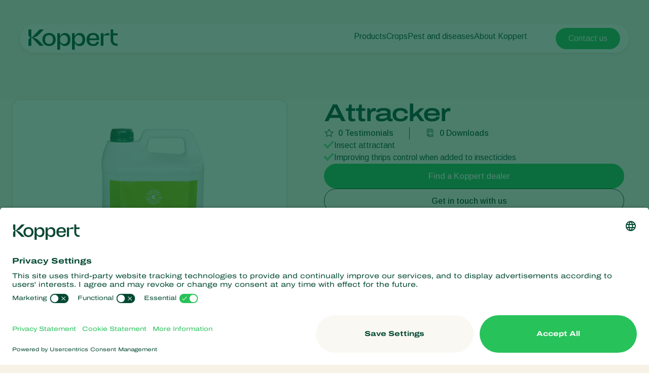

--- FILE ---
content_type: text/html; charset=utf-8
request_url: https://www.koppert.co.za/attracker/
body_size: 16402
content:
<!DOCTYPE html>
<html lang="en-za">
<head>

<meta charset="utf-8">
<!-- 
	Projectmanagement and realisation: www.beech.it - tel. +31 (0)77-3030300
	TYPO3 CMS - Solr - Laravel - Projects - Apps

	This website is powered by TYPO3 - inspiring people to share!
	TYPO3 is a free open source Content Management Framework initially created by Kasper Skaarhoj and licensed under GNU/GPL.
	TYPO3 is copyright 1998-2026 of Kasper Skaarhoj. Extensions are copyright of their respective owners.
	Information and contribution at https://typo3.org/
-->



<title>Attracker | Improves Thrips Control | Insect Attractant</title>
<meta http-equiv="x-ua-compatible" content="IE=edge" />
<meta name="generator" content="TYPO3 CMS" />
<meta name="description" content="Maximize thrips control with Attracker, an insect attractant that lures thrips from shelters and enhances exposure to insecticide sprays for improved efficacy." />
<meta name="viewport" content="width=device-width, initial-scale=1.0, minimum-scale=1.0, user-scalable=yes" />
<meta name="robots" content="all" />
<meta property="og:title" content="Attracker | Improves Thrips Control | Insect Attractant" />
<meta property="og:description" content="Maximize thrips control with Attracker, an insect attractant that lures thrips from shelters and enhances exposure to insecticide sprays for improved efficacy." />
<meta property="og:type" content="website" />
<meta property="og:image" content="https://www.koppert.co.za/typo3conf/ext/site_template/Resources/Public/Img/KoppertLogoShare_new.jpg" />
<meta property="og:url" content="https://www.koppert.co.za/attracker/" />
<meta name="twitter:title" content="Attracker | Improves Thrips Control | Insect Attractant" />
<meta name="twitter:card" content="summary_large_image" />
<meta name="twitter:description" content="Maximize thrips control with Attracker, an insect attractant that lures thrips from shelters and enhances exposure to insecticide sprays for improved efficacy." />
<meta name="twitter:image" content="https://www.koppert.co.za/typo3conf/ext/site_template/Resources/Public/Img/KoppertLogoShare_new.jpg" />
<meta name="apple-mobile-web-app-capable" content="yes" />
<meta name="apple-mobile-web-app-status-bar-style" content="black" />
<meta name="theme-color" content="#004832" />
<meta name="msapplication-tilecolor" content="#004832" />
<meta name="thumbnail" content="https://www.koppert.co.za/typo3conf/ext/site_template/Resources/Public/Img/KoppertLogoShare_new.jpg" />


<style type="text/css" media="all">
/*<![CDATA[*/
<!-- 
@font-face {
    font-family: 'icon';
    src:  url('/typo3conf/ext/site_template/Resources/Public/Css/Icon/icon.eot?ydaszc');
    src:  url('/typo3conf/ext/site_template/Resources/Public/Css/Icon/icon.eot?ydaszc#iefix') format('embedded-opentype'),
    url('/typo3conf/ext/site_template/Resources/Public/Css/Icon/icon.ttf?ydaszc') format('truetype'),
    url('/typo3conf/ext/site_template/Resources/Public/Css/Icon/icon.woff?ydaszc') format('woff'),
    url('/typo3conf/ext/site_template/Resources/Public/Css/Icon/icon.svg?ydaszc#koppert') format('svg');
    font-weight: normal;
    font-style: normal;
    font-display: block;
}

@font-face {
    font-family: 'brand';
    src:  url('/typo3conf/ext/site_template/Resources/Public/Css/Brand/brand.eot?ydaszc');
    src:  url('/typo3conf/ext/site_template/Resources/Public/Css/Brand/brand.eot?ydaszc#iefix') format('embedded-opentype'),
    url('/typo3conf/ext/site_template/Resources/Public/Css/Brand/brand.ttf?ydaszc') format('truetype'),
    url('/typo3conf/ext/site_template/Resources/Public/Css/Brand/brand.woff?ydaszc') format('woff'),
    url('/typo3conf/ext/site_template/Resources/Public/Css/Brand/brand.svg?ydaszc#brand') format('svg');
    font-weight: normal;
    font-style: normal;
    font-display: block;
}
-->
/*]]>*/
</style>

<link rel="stylesheet" type="text/css" href="/typo3temp/assets/compressed/ux25-1b3fd568314a852050b3c6387adbc52b.css?1768485677" media="all">






<link rel="preconnect" href="https://www.google.com">
    <link rel="preconnect" href="https://www.googletagmanager.com">
    <link rel="preconnect" href="https://connect.facebook.net">
    <link rel="preconnect" href="https://api.leadinfo.com">
    <link rel="preconnect" href="https://googleads.g.doubleclick.net">
    <link rel="preconnect" href="https://app.usercentrics.eu">
    <link rel="preconnect" href="https://snap.licdn.com"><script type="application/ld+json">    {
        "@context": "https://schema.org",
        "@type": "WebSite",
        "name": "Koppert Suid-Afrika",
        "url": "Koppert.co.za"
    }</script><link rel="search" title="Koppert" type="application/opensearchdescription+xml" href="https://www.koppert.co.za/open-search.xml" /><meta name="facebook-domain-verification" content="p4x93q9oa42s3n7mw801pz8fpk2f71" />    <link rel="shortcut icon" type="image/x-icon" href="/typo3conf/ext/site_template/Resources/Public/Img/Icons/fav/favicon.ico" />
    <link rel="icon" type="image/png" href="/typo3conf/ext/site_template/Resources/Public/Img/Icons/fav/favicon-32x32.png" sizes="32x32" />
    <link rel="icon" type="image/png" href="/typo3conf/ext/site_template/Resources/Public/Img/Icons/fav/favicon-16x16.png" sizes="16x16" />
    <link rel="apple-touch-icon" sizes="180x180" href="/typo3conf/ext/site_template/Resources/Public/Img/Icons/fav/apple-touch-icon.png">
    <link rel="icon" type="image/png" sizes="192x192" href="/typo3conf/ext/site_template/Resources/Public/Img/Icons/fav/android-chrome-192x192.png">
    <link rel="icon" type="image/png" sizes="512x512" href="/typo3conf/ext/site_template/Resources/Public/Img/Icons/fav/android-chrome-512x512.png">
    <link rel="icon" type="image/png" href="/typo3conf/ext/site_template/Resources/Public/Img/Icons/fav/favicon-32x32.png" sizes="32x32" media="(prefers-color-scheme: dark)">
    <link rel="icon" type="image/png" href="/typo3conf/ext/site_template/Resources/Public/Img/Icons/fav/favicon-32x32--light-mode.png" sizes="32x32" media="(prefers-color-scheme: light)">
    <link rel="icon" type="image/svg+xml" href="/typo3conf/ext/site_template/Resources/Public/Img/Icons/fav/favicon.svg"><script id="usercentrics-cmp" src="https://app.usercentrics.eu/browser-ui/latest/loader.js" data-settings-id="v8VwPjJv5dnGm1" async></script><script>dataLayer = [];(function(w,d,s,l,i){w[l]=w[l]||[];w[l].push({'gtm.start':
       new Date().getTime(),event:'gtm.js'});var f=d.getElementsByTagName(s)[0],
       j=d.createElement(s),dl=l!='dataLayer'?'&l='+l:'';j.async=true;j.src=
       'https://www.googletagmanager.com/gtm.js?id='+i+dl;f.parentNode.insertBefore(j,f);
    })(window,document,'script','dataLayer','GTM-5PW4N5Z7');</script><script>
!function(f,b,e,v,n,t,s)
{if(f.fbq)return;n=f.fbq=function(){n.callMethod?
n.callMethod.apply(n,arguments):n.queue.push(arguments)};
if(!f._fbq)f._fbq=n;n.push=n;n.loaded=!0;n.version='2.0';
n.queue=[];t=b.createElement(e);t.async=!0;
t.src=v;s=b.getElementsByTagName(e)[0];
s.parentNode.insertBefore(t,s)}(window, document,'script',
'https://connect.facebook.net/en_US/fbevents.js');
fbq('init', '2816369721935060');
fbq('track', 'PageView');
</script>
<noscript><img height="1" width="1" style="display:none"
src="https://www.facebook.com/tr?id=2816369721935060&ev=PageView&noscript=1"
/></noscript>
<link rel="canonical" href="https://www.koppert.co.za/attracker/"/>

<link rel="alternate" hreflang="en-gb" href="https://www.koppert.co.uk/attracker/"/>
<link rel="alternate" hreflang="sv" href="https://www.koppert.fi/sv/attracker/"/>
<link rel="alternate" hreflang="es-es" href="https://www.koppert.es/attracker/"/>
<link rel="alternate" hreflang="en-za" href="https://www.koppert.co.za/attracker/"/>
<link rel="alternate" hreflang="pt-pt" href="https://www.koppert.pt/attracker/"/>
<link rel="alternate" hreflang="pl" href="https://www.koppert.pl/attracker/"/>
<link rel="alternate" hreflang="nl-nl" href="https://www.koppert.nl/attracker/"/>
<link rel="alternate" hreflang="ko" href="https://www.koppert.co.kr/%EC%96%B4%ED%8A%B8%EB%9E%98%EC%BB%A4attracker/"/>
<link rel="alternate" hreflang="it" href="https://www.koppert.it/attracker/"/>
<link rel="alternate" hreflang="el" href="https://www.koppert.gr/attracker/"/>
<link rel="alternate" hreflang="fi" href="https://www.koppert.fi/attracker/"/>
<link rel="alternate" hreflang="x-default" href="https://www.koppert.com/attracker/"/>
<!-- This site is optimized with the Yoast SEO for TYPO3 plugin - https://yoast.com/typo3-extensions-seo/ -->

<script type="application/ld+json" id="ext-schema-jsonld">{"@context":"https://schema.org/","@graph":[{"@type":"WebPage","breadcrumb":{"@type":"BreadcrumbList","itemListElement":[{"@type":"ListItem","item":{"@type":"WebPage","@id":"https://www.koppert.co.za/products/"},"name":"Products","position":"1"},{"@type":"ListItem","item":{"@type":"WebPage","@id":"https://www.koppert.co.za/products/additives/"},"name":"Additives","position":"2"},{"@type":"ListItem","item":{"@type":"WebPage","@id":"https://www.koppert.co.za/attracker/"},"name":"Attracker","position":"3"}]}},{"@type":"Organization","address":{"@type":"PostalAddress","addressCountry":"NL","addressLocality":"Berkel en Rodenrijs","postalCode":"2651 BE","streetAddress":"Veilingweg 14"},"legalName":"Koppert B.V.","logo":"https://www.koppert.co.za/typo3conf/ext/site_template/Resources/Public/Img/KoppertLogoShare_new.jpg","sameAs":["https://www.facebook.com/KoppertSA","https://www.linkedin.com/company/74854553/admin/","https://twitter.com/Koppert","https://www.youtube.com/@KoppertSouthAfrica","https://www.instagram.com/koppertsa/?hl=en"],"url":"https://www.koppert.co.za"}]}</script>
</head>
<body class="product-redesign-ux25 pid-173 product">
<noscript><iframe src="https://www.googletagmanager.com/ns.html?id=GTM-5PW4N5Z7"
    height="0" width="0" style="display:none;visibility:hidden"></iframe></noscript><div id="koppertApp">



<a class="acc__skip-to-content" href="#main">
    Skip to content
</a>

<header-ux25 inline-template>
    <header class="header" data-js-header>
        
        
        
        
            
        
        <div class="header__mobile-backdrop">
            <div class="mobile-navigation__wrapper">
                <nav class="mobile-navigation__main">
                    <ul class="mobile-navigation__list" :class="{ 'mobile-navigation__list--hide-topics': mobileLangMenuIsActive }">
                        
                        <template v-if="mobileLangMenuIsActive">
                            
                                <li class="submenu__item">
                                    
                                            <a href="https://www.koppert.com/attracker/" title="Koppert Global">Koppert Global</a>
                                        
                                </li>
                            
                                <li class="submenu__item">
                                    
                                            <a href="https://www.koppert.com.ar/" title="Argentina">Argentina</a>
                                        
                                </li>
                            
                                <li class="submenu__item">
                                    
                                            <a href="https://www.koppertbio.at/" title="Austria">Austria</a>
                                        
                                </li>
                            
                                <li class="submenu__item">
                                    
                                            <a href="https://www.koppert.be/" title="Belgium">Belgium</a>
                                        
                                </li>
                            
                                <li class="submenu__item">
                                    
                                            <a href="https://www.koppert.com.br/" title="Brasil">Brasil</a>
                                        
                                </li>
                            
                                <li class="submenu__item">
                                    
                                            <a href="https://www.koppert.ca/" title="Canada (English)">Canada (English)</a>
                                        
                                </li>
                            
                                <li class="submenu__item">
                                    
                                            <a href="https://www.koppert.ca/fr/" title="Canada (French)">Canada (French)</a>
                                        
                                </li>
                            
                                <li class="submenu__item">
                                    
                                            <a href="https://www.koppert.cl/" title="Chile">Chile</a>
                                        
                                </li>
                            
                                <li class="submenu__item">
                                    
                                            <a href="https://www.koppert.ec/" title="Ecuador">Ecuador</a>
                                        
                                </li>
                            
                                <li class="submenu__item">
                                    
                                            <a href="https://www.koppert.fi/attracker/" title="Finland (Finnish)">Finland (Finnish)</a>
                                        
                                </li>
                            
                                <li class="submenu__item">
                                    
                                            <a href="https://www.koppert.fi/sv/attracker/" title="Finland (Swedish)">Finland (Swedish)</a>
                                        
                                </li>
                            
                                <li class="submenu__item">
                                    
                                            <a href="https://www.koppert.fr/" title="France">France</a>
                                        
                                </li>
                            
                                <li class="submenu__item">
                                    
                                            <a href="https://www.koppertbio.de/" title="Germany">Germany</a>
                                        
                                </li>
                            
                                <li class="submenu__item">
                                    
                                            <a href="https://www.koppert.gr/attracker/" title="Greece">Greece</a>
                                        
                                </li>
                            
                                <li class="submenu__item">
                                    
                                            <a href="https://www.koppert.hu/" title="Hungary">Hungary</a>
                                        
                                </li>
                            
                                <li class="submenu__item">
                                    
                                            <a href="https://www.koppert.in/" title="India">India</a>
                                        
                                </li>
                            
                                <li class="submenu__item">
                                    
                                            <a href="https://www.koppert.it/attracker/" title="Italy">Italy</a>
                                        
                                </li>
                            
                                <li class="submenu__item">
                                    
                                            <a href="https://www.koppert.co.ke/" title="Kenya">Kenya</a>
                                        
                                </li>
                            
                                <li class="submenu__item">
                                    
                                            <a href="https://www.koppert.co.kr/%EC%96%B4%ED%8A%B8%EB%9E%98%EC%BB%A4attracker/" title="Korea">Korea</a>
                                        
                                </li>
                            
                                <li class="submenu__item">
                                    
                                            <a href="https://www.koppert.mx/" title="Mexico">Mexico</a>
                                        
                                </li>
                            
                                <li class="submenu__item">
                                    
                                            <a href="https://www.koppert.nl/attracker/" title="Netherlands">Netherlands</a>
                                        
                                </li>
                            
                                <li class="submenu__item">
                                    
                                            <a href="https://www.koppert.com.py/" title="Paraguay">Paraguay</a>
                                        
                                </li>
                            
                                <li class="submenu__item">
                                    
                                            <a href="https://www.koppert.pe/" title="Peru">Peru</a>
                                        
                                </li>
                            
                                <li class="submenu__item">
                                    
                                            <a href="https://www.koppert.pl/attracker/" title="Poland">Poland</a>
                                        
                                </li>
                            
                                <li class="submenu__item">
                                    
                                            <a href="https://www.koppert.pt/attracker/" title="Portugal">Portugal</a>
                                        
                                </li>
                            
                                <li class="submenu__item">
                                    
                                            <a href="https://www.koppert.ru/" title="Russia">Russia</a>
                                        
                                </li>
                            
                                <li class="submenu__item">
                                    
                                            <a href="https://www.koppert.co.za/attracker/" title="South Africa">South Africa</a>
                                        
                                </li>
                            
                                <li class="submenu__item">
                                    
                                            <a href="https://www.koppert.es/attracker/" title="Spain">Spain</a>
                                        
                                </li>
                            
                                <li class="submenu__item">
                                    
                                            <a href="https://www.koppert.se/attracker/" title="Sweden">Sweden</a>
                                        
                                </li>
                            
                                <li class="submenu__item">
                                    
                                            <a href="https://www.koppertbio.ch/" title="Switzerland">Switzerland</a>
                                        
                                </li>
                            
                                <li class="submenu__item">
                                    
                                            <a href="https://www.koppert.com.tr/" title="Turkey">Turkey</a>
                                        
                                </li>
                            
                                <li class="submenu__item">
                                    
                                            <a href="https://www.koppertus.com/" title="USA">USA</a>
                                        
                                </li>
                            
                                <li class="submenu__item">
                                    
                                            <a href="https://www.koppert.co.uk/attracker/" title="United Kingdom">United Kingdom</a>
                                        
                                </li>
                            
                        </template>
                        
                        
                        
                            
    <li class="mobile-navigation__item">
        <div class="mobile-navigation__top-wrapper">
            <div class="mobile-navigation__top">
                <div class="mobile-navigation__image-wrapper">
                    
                            <img class="mobile-navigation__image" src="/content/global/products/Spical-Plus/Neoseiulus_californicus_-_Spical-Plus_-_Sweet_Pepper_-_Koppert-1.jpg" alt="" />
                        
                </div>
                <button class="button--back">
                    <i class="fa-light fa-arrow-left"></i>
                </button>
                
                        <span class="mobile-navigation__title">Products</span>
                    
                <i class="fa-light fa-chevron-right"></i>
            </div>
        </div>
        <div class="effect-grow">
            <div class="effect-grow__content">
                
                        
                                <a href="/products" class="mobile-submenu__link mobile-submenu__link--bold">Products</a>
                            
                    
                <div class="mobile-navigation__submenu">
                    <div class="mobile-submenu__list-wrapper">
                        <ul class="mobile-submenu__list">
                            
                                <li class="mobile-submenu__item">
                                    
                                            
                                                    <a href="/products/pest-control" class="mobile-submenu__link">Pest control</a>
                                                
                                        
                                </li>
                            
                                <li class="mobile-submenu__item">
                                    
                                            
                                                    <a href="/products/disease-control" class="mobile-submenu__link">Disease control</a>
                                                
                                        
                                </li>
                            
                                <li class="mobile-submenu__item">
                                    
                                            
                                                    <a href="/products/plant-health" class="mobile-submenu__link">Plant health</a>
                                                
                                        
                                </li>
                            
                                <li class="mobile-submenu__item">
                                    
                                            
                                                    <a href="/products/application" class="mobile-submenu__link">Application</a>
                                                
                                        
                                </li>
                            
                                <li class="mobile-submenu__item">
                                    
                                            
                                                    <a href="/products/monitoring" class="mobile-submenu__link">Monitoring</a>
                                                
                                        
                                </li>
                            
                        </ul>
                    </div>
                </div>
            </div>
        </div>
    </li>

                        
                            
    <li class="mobile-navigation__item">
        <div class="mobile-navigation__top-wrapper">
            <div class="mobile-navigation__top">
                <div class="mobile-navigation__image-wrapper">
                    
                            <img class="mobile-navigation__image" src="/content/global/Crops/Rye/rye_1.jpg" alt="" />
                        
                </div>
                <button class="button--back">
                    <i class="fa-light fa-arrow-left"></i>
                </button>
                
                        <span class="mobile-navigation__title">Crops</span>
                    
                <i class="fa-light fa-chevron-right"></i>
            </div>
        </div>
        <div class="effect-grow">
            <div class="effect-grow__content">
                
                        
                                <a href="/crops" class="mobile-submenu__link mobile-submenu__link--bold">Crops</a>
                            
                    
                <div class="mobile-navigation__submenu">
                    <div class="mobile-submenu__list-wrapper">
                        <ul class="mobile-submenu__list">
                            
                                <li class="mobile-submenu__item">
                                    
                                            
                                                    <a href="/crops/protected-vegetables" class="mobile-submenu__link">Protected vegetables</a>
                                                
                                        
                                </li>
                            
                                <li class="mobile-submenu__item">
                                    
                                            
                                                    <a href="/crops/ornamentals" class="mobile-submenu__link">Ornamentals</a>
                                                
                                        
                                </li>
                            
                                <li class="mobile-submenu__item">
                                    
                                            
                                                    <a href="/crops/fruits" class="mobile-submenu__link">Fruits</a>
                                                
                                        
                                </li>
                            
                                <li class="mobile-submenu__item">
                                    
                                            
                                                    <a href="/crops/outdoor-vegetables" class="mobile-submenu__link">Outdoor vegetables</a>
                                                
                                        
                                </li>
                            
                                <li class="mobile-submenu__item">
                                    
                                            
                                                    <a href="/crops/arable-crops" class="mobile-submenu__link">Arable crops</a>
                                                
                                        
                                </li>
                            
                        </ul>
                    </div>
                </div>
            </div>
        </div>
    </li>

                        
                            
    <li class="mobile-navigation__item">
        <div class="mobile-navigation__top-wrapper">
            <div class="mobile-navigation__top">
                <div class="mobile-navigation__image-wrapper">
                    
                            <img class="mobile-navigation__image" src="/content/global/Red_chicory_-_crop_-_Koppert-8.jpg" />
                        
                </div>
                <button class="button--back">
                    <i class="fa-light fa-arrow-left"></i>
                </button>
                
                        <span class="mobile-navigation__title">Pest and diseases</span>
                    
                <i class="fa-light fa-chevron-right"></i>
            </div>
        </div>
        <div class="effect-grow">
            <div class="effect-grow__content">
                
                        
                                <span class="mobile-submenu__link mobile-submenu__link--bold">Pest and diseases</span>
                            
                    
                <div class="mobile-navigation__submenu">
                    <div class="mobile-submenu__list-wrapper">
                        <ul class="mobile-submenu__list">
                            
                                <li class="mobile-submenu__item">
                                    
                                            
                                                    <a href="/plant-pests" class="mobile-submenu__link">Plant Pests</a>
                                                
                                        
                                </li>
                            
                                <li class="mobile-submenu__item">
                                    
                                            
                                                    <a href="/disease-control" class="mobile-submenu__link">Disease control</a>
                                                
                                        
                                </li>
                            
                        </ul>
                    </div>
                </div>
            </div>
        </div>
    </li>

                        
                            
    <li class="mobile-navigation__item">
        <div class="mobile-navigation__top-wrapper">
            <div class="mobile-navigation__top">
                <div class="mobile-navigation__image-wrapper">
                    
                            <img class="mobile-navigation__image" src="/content/global/General/Corporate_images/VivoGro_Canada_Koppert_Biological_Systems__6_.jpg" alt="" />
                        
                </div>
                <button class="button--back">
                    <i class="fa-light fa-arrow-left"></i>
                </button>
                
                        <span class="mobile-navigation__title">About Koppert</span>
                    
                <i class="fa-light fa-chevron-right"></i>
            </div>
        </div>
        <div class="effect-grow">
            <div class="effect-grow__content">
                
                        
                                <a href="/about-koppert" class="mobile-submenu__link mobile-submenu__link--bold">About Koppert</a>
                            
                    
                <div class="mobile-navigation__submenu">
                    <div class="mobile-submenu__list-wrapper">
                        <ul class="mobile-submenu__list">
                            
                                <li class="mobile-submenu__item">
                                    
                                            
                                                    <a href="/about-koppert" class="mobile-submenu__link">About Koppert</a>
                                                
                                        
                                </li>
                            
                                <li class="mobile-submenu__item">
                                    
                                            
                                                    <a href="/news-information" class="mobile-submenu__link">News &amp; Information</a>
                                                
                                        
                                </li>
                            
                                <li class="mobile-submenu__item">
                                    
                                            
                                                    <a href="/about-koppert/working-at-koppert" class="mobile-submenu__link">Working at Koppert</a>
                                                
                                        
                                </li>
                            
                                <li class="mobile-submenu__item">
                                    
                                            
                                                    <a href="/contact" class="mobile-submenu__link">Contact</a>
                                                
                                        
                                </li>
                            
                        </ul>
                    </div>
                </div>
            </div>
        </div>
    </li>

                        
                    </ul>
                </nav>
                <div class="mobile-navigation__footer">
                    <nav class="navigation__user">
                        
                            <a class="button button--bright button--paddingfix" href="https://www.koppert.co.za/koppert-one/" aria-label="Koppert One">
                                <i class="fa-kit fa-koppert-k"></i> Koppert One
                            </a>
                        
                        <a class="button button--bright button--paddingfix" href="https://www.koppert.co.za/contact/">
                            Contact
                        </a>
                        <button class="navigation__icon" @click="toggleMobileLanguageMenu">
                            <i class="fa-thin fa-globe"></i>
                        </button>
                    </nav>
                    <button @click="openSearchOverlay()" class="mobile-navigation__search" title="Search" aria-label="Open search overlay">
                        Search
                        <i class="fa-thin fa-magnifying-glass"></i>
                    </button>
                </div>
            </div>
        </div>

        <div class="container">
            <div class="header__inner">
                <div class="header__branding">
                    <a class="header__branding-link" href="/">
                        
                        <div class="header__branding-name header__branding-name--subpage">
                            <svg width="176" height="40" viewBox="0 0 176 40" fill="none" xmlns="http://www.w3.org/2000/svg">
    <g clip-path="url(#clip0_2440_18216)">
        <path d="M72.0705 7.11523C67.8311 7.11523 64.6515 9.17998 62.8346 12.9066C62.6832 13.2088 62.229 13.108 62.229 12.8059L62.128 7.56847H56.9297V40.0001H62.4309V27.7627C62.4309 27.4606 62.8851 27.3598 63.0365 27.6116C64.8534 30.9857 67.9825 32.8994 72.0705 32.8994C78.6821 32.8994 82.9215 28.1152 82.9215 20.0073C82.9215 11.849 78.6821 7.11523 72.0705 7.11523ZM70.0518 28.7196C66.8217 28.7196 62.2795 26.3527 62.2795 20.662V19.5541C62.2795 13.5613 66.8217 11.2951 70.0518 11.2951C74.5436 11.2951 77.6222 14.5685 77.6222 20.0577C77.5717 25.5469 74.5436 28.7196 70.0518 28.7196Z" fill="currentColor"/>
        <path d="M175.934 28.266V32.3452C175.934 32.3452 175.884 32.3452 173.815 32.3452C165.79 32.3452 162.156 26.9063 162.156 19.4027V-0.0361328H167.203V7.66891H175.934V11.7984H167.203V19.9567C167.203 24.5898 168.768 28.266 175.379 28.266C175.733 28.266 175.934 28.266 175.934 28.266Z" fill="currentColor"/>
        <path d="M159.684 7.36694V11.7482H151.761C149.843 11.7482 148.026 12.4533 148.026 14.6691V32.3454H142.727V7.61874H148.026V10.8921C148.026 11.0432 148.127 11.1943 148.278 11.2446C148.531 11.295 148.682 11.1439 148.732 11.0936C151.155 8.87773 153.325 7.4173 157.918 7.4173H159.684V7.36694Z" fill="currentColor"/>
        <path d="M139.344 21.3165C140.454 12.6043 136.921 7.0647 127.484 7.0647C119.711 7.0647 114.715 11.6978 114.715 20.0072C114.715 27.9136 119.409 32.8489 127.938 32.8489C133.54 32.8489 138.436 30.4316 139.193 24.4388H134.6C133.843 27.5108 131.42 28.9712 127.786 28.9712C123.093 28.9712 120.62 26.3021 120.266 21.2661H130.613H139.344V21.3165ZM127.686 10.892C132.379 10.892 134.297 13.7625 134.549 17.8417H120.317C120.317 17.7913 120.418 10.892 127.686 10.892Z" fill="currentColor"/>
        <path d="M101.141 7.11523C96.9014 7.11523 93.7218 9.17998 91.9049 12.9066C91.7535 13.2088 91.2993 13.108 91.2993 12.8059L91.1984 7.56847H86V40.0001H91.5012V27.7627C91.5012 27.4606 91.9554 27.3598 92.1068 27.6116C93.9237 30.9857 97.0528 32.8994 101.141 32.8994C107.752 32.8994 111.992 28.1152 111.992 20.0073C111.992 11.849 107.752 7.11523 101.141 7.11523ZM99.1221 28.7196C95.892 28.7196 91.3498 26.3527 91.3498 20.662V19.5541C91.3498 13.5613 95.892 11.2951 99.1221 11.2951C103.614 11.2951 106.693 14.5685 106.693 20.0577C106.642 25.5469 103.614 28.7196 99.1221 28.7196Z" fill="currentColor"/>
        <path d="M40.778 7.0647C32.9552 7.0647 27.6055 12.2014 27.6055 20.0072C27.6055 27.7122 32.9552 32.8489 40.778 32.8489C48.4999 32.8489 53.8496 27.7122 53.8496 20.0072C53.8496 12.2518 48.4999 7.0647 40.778 7.0647ZM40.778 28.7697C35.832 28.7697 32.8543 25.3453 32.8543 20.0072C32.8543 14.5179 35.8825 11.1942 40.778 11.1942C45.6736 11.1942 48.6008 14.669 48.6008 20.0072C48.6008 25.3956 45.6736 28.7697 40.778 28.7697Z" fill="currentColor"/>
        <path d="M30.3814 32.3452L22.3568 32.3955L8.98233 18.5466C7.82153 17.3883 6.61026 16.784 6.15604 16.6329C5.95416 16.5322 5.75228 16.6833 5.75228 16.8847V32.3955H-0.203125V23.6329C-0.203125 18.043 3.38021 16.3308 4.94477 16.1797C3.38021 16.0286 -0.203125 14.3164 -0.203125 8.72646V-0.0361328H5.80275V15.4747C5.80275 15.6761 6.00463 15.8272 6.20651 15.7265C6.66073 15.525 7.82153 14.9711 9.0328 13.8128L22.3568 -0.0361328H30.3814V0.0142269C30.2805 0.114946 20.5903 10.8416 16.7042 13.4603C13.4741 15.6257 8.62904 16.079 7.11496 16.1797C8.62904 16.2804 13.4741 16.7337 16.7042 18.8991C20.5903 21.5178 30.23 32.2445 30.3814 32.3452Z" fill="currentColor"/>
    </g>
    <defs>
        <clipPath id="clip0_2440_18216">
            <rect width="175.937" height="39.9856" fill="white" transform="translate(0 0.0144043)"/>
        </clipPath>
    </defs>
</svg>

                        </div>
                    </a>
                </div>
                <div class="effect-glass effect-glass--white effect-glass--grow icons-2">
                    <div class="header__menu-mobile">
                        <div class="header__user-menu">
                            <button @click="openSearchOverlay()" class="user-menu__item" title="Search" aria-label="Open search overlay">
                                <i class="fa-thin fa-magnifying-glass"></i>
                            </button>
                            
                        </div>
                        <button class="hamburger__icon" data-js="hamburger">
                            <span></span>
                            <span></span>
                            <span></span>
                        </button>
                    </div>
                    <div class="header__menu-desktop">
                        <div class="navigation__wrapper">
                            <div class="navigation__submenu-background">
                                <div class="navigation__submenu-toplayer"></div>
                            </div>
                            <nav class="navigation__main">
                                <ul class="navigation__list">
                                    
                                        
     <li class="navigation__item">
         
                 
                         <a href="/products/" class="navigation__link">Products</a>
                     
             
        <div class="navigation__submenu">
            <div class="submenu__list-wrapper">
                <ul class="submenu__list">
                    
                        <li class="submenu__item">
                        
                                
                                        <a href="/products/pest-control/" class="submenu__link">Pest control</a>
                                    
                            
                        </li>
                    
                        <li class="submenu__item">
                        
                                
                                        <a href="/products/disease-control/" class="submenu__link">Disease control</a>
                                    
                            
                        </li>
                    
                        <li class="submenu__item">
                        
                                
                                        <a href="/products/plant-health/" class="submenu__link">Plant health</a>
                                    
                            
                        </li>
                    
                        <li class="submenu__item">
                        
                                
                                        <a href="/products/application/" class="submenu__link">Application</a>
                                    
                            
                        </li>
                    
                        <li class="submenu__item">
                        
                                
                                        <a href="/products/monitoring/" class="submenu__link">Monitoring</a>
                                    
                            
                        </li>
                    
                </ul>
            </div>
        </div>
    </li>


                                    
                                        
     <li class="navigation__item">
         
                 
                         <a href="/crops/" class="navigation__link">Crops</a>
                     
             
        <div class="navigation__submenu">
            <div class="submenu__list-wrapper">
                <ul class="submenu__list">
                    
                        <li class="submenu__item">
                        
                                
                                        <a href="/crops/protected-vegetables/" class="submenu__link">Protected vegetables</a>
                                    
                            
                        </li>
                    
                        <li class="submenu__item">
                        
                                
                                        <a href="/crops/ornamentals/" class="submenu__link">Ornamentals</a>
                                    
                            
                        </li>
                    
                        <li class="submenu__item">
                        
                                
                                        <a href="/crops/fruits/" class="submenu__link">Fruits</a>
                                    
                            
                        </li>
                    
                        <li class="submenu__item">
                        
                                
                                        <a href="/crops/outdoor-vegetables/" class="submenu__link">Outdoor vegetables</a>
                                    
                            
                        </li>
                    
                        <li class="submenu__item">
                        
                                
                                        <a href="/crops/arable-crops/" class="submenu__link">Arable crops</a>
                                    
                            
                        </li>
                    
                </ul>
            </div>
        </div>
    </li>


                                    
                                        
     <li class="navigation__item">
         
                 
                         <span>Pest and diseases</span>
                     
             
        <div class="navigation__submenu">
            <div class="submenu__list-wrapper">
                <ul class="submenu__list">
                    
                        <li class="submenu__item">
                        
                                
                                        <a href="/plant-pests/" class="submenu__link">Plant Pests</a>
                                    
                            
                        </li>
                    
                        <li class="submenu__item">
                        
                                
                                        <a href="/disease-control/" class="submenu__link">Disease control</a>
                                    
                            
                        </li>
                    
                </ul>
            </div>
        </div>
    </li>


                                    
                                        
     <li class="navigation__item">
         
                 
                         <a href="/about-koppert/" class="navigation__link">About Koppert</a>
                     
             
        <div class="navigation__submenu">
            <div class="submenu__list-wrapper">
                <ul class="submenu__list">
                    
                        <li class="submenu__item">
                        
                                
                                        <a href="/about-koppert/" class="submenu__link">About Koppert</a>
                                    
                            
                        </li>
                    
                        <li class="submenu__item">
                        
                                
                                        <a href="/news-information/" class="submenu__link">News &amp; Information</a>
                                    
                            
                        </li>
                    
                        <li class="submenu__item">
                        
                                
                                        <a href="/about-koppert/working-at-koppert/" class="submenu__link">Working at Koppert</a>
                                    
                            
                        </li>
                    
                        <li class="submenu__item">
                        
                                
                                        <a href="/contact/" class="submenu__link">Contact</a>
                                    
                            
                        </li>
                    
                </ul>
            </div>
        </div>
    </li>


                                    
                                </ul>
                            </nav>
                            <nav class="navigation__user">
                                <ul class="navigation__list">
                                    <li class="navigation__item">
                                        <button @click="openSearchOverlay()" class="navigation__button navigation__button--search" title="Search" aria-label="Open search overlay">
                                            <i class="fa-thin fa-magnifying-glass"></i>
                                        </button>
                                    </li>
                                    
                                </ul>
                            </nav>
                        </div>
                        <div class="navigation__end">
                            <div class="navigation__item">
                                <i class="fa-thin fa-globe"></i>
                                <div class="navigation__submenu">
                                    <div class="submenu__list-wrapper submenu__list-wrapper--languages">
                                        <div class="list-wrapper">
                                            <ul class="submenu__list">
                                                
                                                    <li class="submenu__item">
                                                        
                                                                <a href="https://www.koppert.com/attracker/" title="Koppert Global">Koppert Global</a>
                                                            
                                                    </li>
                                                
                                                    <li class="submenu__item">
                                                        
                                                                <a href="https://www.koppert.com.ar/" title="Argentina">Argentina</a>
                                                            
                                                    </li>
                                                
                                                    <li class="submenu__item">
                                                        
                                                                <a href="https://www.koppertbio.at/" title="Austria">Austria</a>
                                                            
                                                    </li>
                                                
                                                    <li class="submenu__item">
                                                        
                                                                <a href="https://www.koppert.be/" title="Belgium">Belgium</a>
                                                            
                                                    </li>
                                                
                                                    <li class="submenu__item">
                                                        
                                                                <a href="https://www.koppert.com.br/" title="Brasil">Brasil</a>
                                                            
                                                    </li>
                                                
                                                    <li class="submenu__item">
                                                        
                                                                <a href="https://www.koppert.ca/" title="Canada (English)">Canada (English)</a>
                                                            
                                                    </li>
                                                
                                                    <li class="submenu__item">
                                                        
                                                                <a href="https://www.koppert.ca/fr/" title="Canada (French)">Canada (French)</a>
                                                            
                                                    </li>
                                                
                                                    <li class="submenu__item">
                                                        
                                                                <a href="https://www.koppert.cl/" title="Chile">Chile</a>
                                                            
                                                    </li>
                                                
                                                    <li class="submenu__item">
                                                        
                                                                <a href="https://www.koppert.ec/" title="Ecuador">Ecuador</a>
                                                            
                                                    </li>
                                                
                                                    <li class="submenu__item">
                                                        
                                                                <a href="https://www.koppert.fi/attracker/" title="Finland (Finnish)">Finland (Finnish)</a>
                                                            
                                                    </li>
                                                
                                                    <li class="submenu__item">
                                                        
                                                                <a href="https://www.koppert.fi/sv/attracker/" title="Finland (Swedish)">Finland (Swedish)</a>
                                                            
                                                    </li>
                                                
                                                    <li class="submenu__item">
                                                        
                                                                <a href="https://www.koppert.fr/" title="France">France</a>
                                                            
                                                    </li>
                                                
                                                    <li class="submenu__item">
                                                        
                                                                <a href="https://www.koppertbio.de/" title="Germany">Germany</a>
                                                            
                                                    </li>
                                                
                                                    <li class="submenu__item">
                                                        
                                                                <a href="https://www.koppert.gr/attracker/" title="Greece">Greece</a>
                                                            
                                                    </li>
                                                
                                                    <li class="submenu__item">
                                                        
                                                                <a href="https://www.koppert.hu/" title="Hungary">Hungary</a>
                                                            
                                                    </li>
                                                
                                                    <li class="submenu__item">
                                                        
                                                                <a href="https://www.koppert.in/" title="India">India</a>
                                                            
                                                    </li>
                                                
                                                    <li class="submenu__item">
                                                        
                                                                <a href="https://www.koppert.it/attracker/" title="Italy">Italy</a>
                                                            
                                                    </li>
                                                
                                                    <li class="submenu__item">
                                                        
                                                                <a href="https://www.koppert.co.ke/" title="Kenya">Kenya</a>
                                                            
                                                    </li>
                                                
                                                    <li class="submenu__item">
                                                        
                                                                <a href="https://www.koppert.co.kr/%EC%96%B4%ED%8A%B8%EB%9E%98%EC%BB%A4attracker/" title="Korea">Korea</a>
                                                            
                                                    </li>
                                                
                                                    <li class="submenu__item">
                                                        
                                                                <a href="https://www.koppert.mx/" title="Mexico">Mexico</a>
                                                            
                                                    </li>
                                                
                                                    <li class="submenu__item">
                                                        
                                                                <a href="https://www.koppert.nl/attracker/" title="Netherlands">Netherlands</a>
                                                            
                                                    </li>
                                                
                                                    <li class="submenu__item">
                                                        
                                                                <a href="https://www.koppert.com.py/" title="Paraguay">Paraguay</a>
                                                            
                                                    </li>
                                                
                                                    <li class="submenu__item">
                                                        
                                                                <a href="https://www.koppert.pe/" title="Peru">Peru</a>
                                                            
                                                    </li>
                                                
                                                    <li class="submenu__item">
                                                        
                                                                <a href="https://www.koppert.pl/attracker/" title="Poland">Poland</a>
                                                            
                                                    </li>
                                                
                                                    <li class="submenu__item">
                                                        
                                                                <a href="https://www.koppert.pt/attracker/" title="Portugal">Portugal</a>
                                                            
                                                    </li>
                                                
                                                    <li class="submenu__item">
                                                        
                                                                <a href="https://www.koppert.ru/" title="Russia">Russia</a>
                                                            
                                                    </li>
                                                
                                                    <li class="submenu__item">
                                                        
                                                                <a href="https://www.koppert.co.za/attracker/" title="South Africa">South Africa</a>
                                                            
                                                    </li>
                                                
                                                    <li class="submenu__item">
                                                        
                                                                <a href="https://www.koppert.es/attracker/" title="Spain">Spain</a>
                                                            
                                                    </li>
                                                
                                                    <li class="submenu__item">
                                                        
                                                                <a href="https://www.koppert.se/attracker/" title="Sweden">Sweden</a>
                                                            
                                                    </li>
                                                
                                                    <li class="submenu__item">
                                                        
                                                                <a href="https://www.koppertbio.ch/" title="Switzerland">Switzerland</a>
                                                            
                                                    </li>
                                                
                                                    <li class="submenu__item">
                                                        
                                                                <a href="https://www.koppert.com.tr/" title="Turkey">Turkey</a>
                                                            
                                                    </li>
                                                
                                                    <li class="submenu__item">
                                                        
                                                                <a href="https://www.koppertus.com/" title="USA">USA</a>
                                                            
                                                    </li>
                                                
                                                    <li class="submenu__item">
                                                        
                                                                <a href="https://www.koppert.co.uk/attracker/" title="United Kingdom">United Kingdom</a>
                                                            
                                                    </li>
                                                
                                            </ul>
                                        </div>
                                    </div>
                                </div>
                            </div>
                            <a href="https://www.koppert.co.za/contact/" data-gtm="click_contact" class="button button--bright">Contact us</a>
                        </div>
                    </div>
                </div>
            </div>
        </div>
    </header>
</header-ux25>





<search-overlay inline-template>
    <div :class="['modal', {'modal--active' :showSearchOverlay}]" v-cloak>
        <div class="container container--max">
            <div class="header__branding">
                <div class="header__branding-link">
                    <div class="header__branding-logo">
                        <i class="fa-kit fa-koppert-k"></i>
                    </div>
                    <div class="header__branding-name">
                        <svg width="176" height="40" viewBox="0 0 176 40" fill="none" xmlns="http://www.w3.org/2000/svg">
    <g clip-path="url(#clip0_2440_18216)">
        <path d="M72.0705 7.11523C67.8311 7.11523 64.6515 9.17998 62.8346 12.9066C62.6832 13.2088 62.229 13.108 62.229 12.8059L62.128 7.56847H56.9297V40.0001H62.4309V27.7627C62.4309 27.4606 62.8851 27.3598 63.0365 27.6116C64.8534 30.9857 67.9825 32.8994 72.0705 32.8994C78.6821 32.8994 82.9215 28.1152 82.9215 20.0073C82.9215 11.849 78.6821 7.11523 72.0705 7.11523ZM70.0518 28.7196C66.8217 28.7196 62.2795 26.3527 62.2795 20.662V19.5541C62.2795 13.5613 66.8217 11.2951 70.0518 11.2951C74.5436 11.2951 77.6222 14.5685 77.6222 20.0577C77.5717 25.5469 74.5436 28.7196 70.0518 28.7196Z" fill="currentColor"/>
        <path d="M175.934 28.266V32.3452C175.934 32.3452 175.884 32.3452 173.815 32.3452C165.79 32.3452 162.156 26.9063 162.156 19.4027V-0.0361328H167.203V7.66891H175.934V11.7984H167.203V19.9567C167.203 24.5898 168.768 28.266 175.379 28.266C175.733 28.266 175.934 28.266 175.934 28.266Z" fill="currentColor"/>
        <path d="M159.684 7.36694V11.7482H151.761C149.843 11.7482 148.026 12.4533 148.026 14.6691V32.3454H142.727V7.61874H148.026V10.8921C148.026 11.0432 148.127 11.1943 148.278 11.2446C148.531 11.295 148.682 11.1439 148.732 11.0936C151.155 8.87773 153.325 7.4173 157.918 7.4173H159.684V7.36694Z" fill="currentColor"/>
        <path d="M139.344 21.3165C140.454 12.6043 136.921 7.0647 127.484 7.0647C119.711 7.0647 114.715 11.6978 114.715 20.0072C114.715 27.9136 119.409 32.8489 127.938 32.8489C133.54 32.8489 138.436 30.4316 139.193 24.4388H134.6C133.843 27.5108 131.42 28.9712 127.786 28.9712C123.093 28.9712 120.62 26.3021 120.266 21.2661H130.613H139.344V21.3165ZM127.686 10.892C132.379 10.892 134.297 13.7625 134.549 17.8417H120.317C120.317 17.7913 120.418 10.892 127.686 10.892Z" fill="currentColor"/>
        <path d="M101.141 7.11523C96.9014 7.11523 93.7218 9.17998 91.9049 12.9066C91.7535 13.2088 91.2993 13.108 91.2993 12.8059L91.1984 7.56847H86V40.0001H91.5012V27.7627C91.5012 27.4606 91.9554 27.3598 92.1068 27.6116C93.9237 30.9857 97.0528 32.8994 101.141 32.8994C107.752 32.8994 111.992 28.1152 111.992 20.0073C111.992 11.849 107.752 7.11523 101.141 7.11523ZM99.1221 28.7196C95.892 28.7196 91.3498 26.3527 91.3498 20.662V19.5541C91.3498 13.5613 95.892 11.2951 99.1221 11.2951C103.614 11.2951 106.693 14.5685 106.693 20.0577C106.642 25.5469 103.614 28.7196 99.1221 28.7196Z" fill="currentColor"/>
        <path d="M40.778 7.0647C32.9552 7.0647 27.6055 12.2014 27.6055 20.0072C27.6055 27.7122 32.9552 32.8489 40.778 32.8489C48.4999 32.8489 53.8496 27.7122 53.8496 20.0072C53.8496 12.2518 48.4999 7.0647 40.778 7.0647ZM40.778 28.7697C35.832 28.7697 32.8543 25.3453 32.8543 20.0072C32.8543 14.5179 35.8825 11.1942 40.778 11.1942C45.6736 11.1942 48.6008 14.669 48.6008 20.0072C48.6008 25.3956 45.6736 28.7697 40.778 28.7697Z" fill="currentColor"/>
        <path d="M30.3814 32.3452L22.3568 32.3955L8.98233 18.5466C7.82153 17.3883 6.61026 16.784 6.15604 16.6329C5.95416 16.5322 5.75228 16.6833 5.75228 16.8847V32.3955H-0.203125V23.6329C-0.203125 18.043 3.38021 16.3308 4.94477 16.1797C3.38021 16.0286 -0.203125 14.3164 -0.203125 8.72646V-0.0361328H5.80275V15.4747C5.80275 15.6761 6.00463 15.8272 6.20651 15.7265C6.66073 15.525 7.82153 14.9711 9.0328 13.8128L22.3568 -0.0361328H30.3814V0.0142269C30.2805 0.114946 20.5903 10.8416 16.7042 13.4603C13.4741 15.6257 8.62904 16.079 7.11496 16.1797C8.62904 16.2804 13.4741 16.7337 16.7042 18.8991C20.5903 21.5178 30.23 32.2445 30.3814 32.3452Z" fill="currentColor"/>
    </g>
    <defs>
        <clipPath id="clip0_2440_18216">
            <rect width="175.937" height="39.9856" fill="white" transform="translate(0 0.0144043)"/>
        </clipPath>
    </defs>
</svg>

                    </div>
                </div>
            </div>
            <button @click="closePopup" class="modal__close-button" title="Close search" aria-label="Close search overlay">
                <i class="fa-light fa-close"></i>
            </button>
            <div class="container">
                <div class="modal__search-wrapper">
                    

    <form action="/search/"
          data-suggest-header="Top results"
          data-suggest="/search/suggest.json"
          class="c-overlay__form-search autocomplete-active"
          method="get"
    >

        <div class="c-overlay__form-search-wrapper">
            <div class="input-wrapper input-wrapper--icon-left input-wrapper--rounded tx-solr-autocomplete">

                <input id="searchValueDesktop" ref="searchValue" type="text" name="q"
                       class="tx-solr-suggest tx-solr-suggest-focus"
                       v-model="searchString"
                       placeholder="Search pests &amp; diseases, your crop or any other keyword">
            </div>

            <button id="searchButton"
                    class="button button--bright"
                    title="Search">
                Search
            </button>
        </div>
    </form>



                </div>
            </div>
        </div>
    </div>
</search-overlay>






    




    




    


<hero-ux25 inline-template>
    <section class="hero">
        <div class="hero__inner hero__inner--none">
            
            <div class="container">
                <div class="hero__content">
                    
                        <div class="hero__breadcrumbs">
                            <ul class="hero__breadcrumbs-list">
                                
                                    <li class="hero__breadcrumbs-item">
                                        <a class="hero__breadcrumbs-link" href="/">
                                            Home
                                        </a>
                                    </li>
                                
                                    <li class="hero__breadcrumbs-item">
                                        <a class="hero__breadcrumbs-link" href="/products/">
                                            Products
                                        </a>
                                    </li>
                                
                                    <li class="hero__breadcrumbs-item">
                                        <a class="hero__breadcrumbs-link" href="/products/additives/">
                                            Additives
                                        </a>
                                    </li>
                                
                                    <li class="hero__breadcrumbs-item">
                                        <a class="hero__breadcrumbs-link" href="/attracker/">
                                            Attracker
                                        </a>
                                    </li>
                                
                            </ul>
                        </div>
                    
                    
                </div>
            </div>

            
        </div>
    </section>
</hero-ux25>





    
    
    
    
    
    
    
    
    

    
    

    <div id="main" class="product-detail">
        

    

    <section class="product-top">
        <div class="container container--fullwidth">
            <div class="container">
                <div class="product-top__main">

                    <div class="product-top__gallery">
                        
                            <header-product first-item="179845" inline-template>
                                <div class="c-header-product__image-container">

                                    <div class="c-header-product__image-display">

                                        

                                        <div class="c-header-product__image-display-wrapper">

                                            
                                                <div v-show="showMedia(179845)" class="c-header-product__image-display-item">
                                                    







        
    

<a data-fancybox="gallery" data-caption="" data-content-uid=""
               data-src="https://www.koppert.co.za/content/_processed_/1/c/csm_Attracker_Koppert_Biological_Systems.20190603144811365_c2bff34d9b.jpg"
               class="c-media__fancybox-wrapper c-media__fancybox-wrapper--type-image"><figure class="image-wrapper__ux25"><img class="c-content__image" title="Attracker.jpg" alt="Attracker.jpg" loading="eager" src="/content/_processed_/1/c/csm_Attracker_Koppert_Biological_Systems.20190603144811365_d40c6ab4eb.jpg" width="1600" height="1599" /></figure></a>








                                                </div>
                                            

                                            
                                            <i class="btn-tertiary icon-Fullscreen2x c-header-product__image-display-button"></i>
                                        </div>
                                    </div>

                                    <div class="c-header-product__image-reel">
                                        <div class="scroll-icon scroll-icon__up">
                                            <div class="btn-primary-dark icon-TypeArrow icon-TypeArrow-Backward" id="scrollUpIcon"></div>
                                        </div>

                                        <div class="c-header-product__image-reel c-header-product__image-reel-wrapper" id="scrollableBlock">
                                            
                                                <img src="https://www.koppert.co.za/content/_processed_/1/c/csm_Attracker_Koppert_Biological_Systems.20190603144811365_70b087299f.jpg" alt=""
                                                     class="c-header-product__image-reel-thumbnail"
                                                     :class="179845 === activeMediaItem && 'c-header-product__image-reel-thumbnail--is-active'"
                                                     @click="toggleMedia(179845)">
                                            
                                            
                                        </div>
                                        <div class="scroll-icon scroll-icon__down">
                                            <div class="btn-primary-dark icon-TypeArrow icon-TypeArrow-Forward" id="scrollDownIcon"></div>
                                        </div>
                                    </div>
                                </div>
                            </header-product>
                        
                    </div>

                    <div class="product-top__info" >
                        <div class="product__title">
                            <h1>Attracker</h1>
                            <ul class="product__latin-title">
                                
                                
                            </ul>
                        </div>

                        <div class="product__summary-three">
                            <div class="product__summary-item" data-js-jump-to="product-reviews">
                                <i class="fa-kit fa-star"></i>
                                <span id="testimonialCounts"></span> Testimonials
                            </div>
                            <div class="product__summary-item" data-js-jump-to="downloads">
                                <i class="fa-kit fa-koppert-doc"></i>
                                <span id="trialResultsCounts"></span> Downloads
                            </div>
                            
                        </div>

                        

                        <ul class="product__usps">
                            
                                <li class="product__usp-item"><i class="fa-kit fa-check"></i> <p>Insect attractant</p></li>
                            
                            
                                <li class="product__usp-item"><i class="fa-kit fa-check"></i> <p>Improving thrips control when added to insecticides</p></li>
                            
                            
                        </ul>
                        <div class="product__ctas">
                            
                            
                                    <a class="btn-primary btn-primary--size-medium" href="/about-koppert/resellers/">
                                        Find a Koppert dealer
                                        <i class="fal fa-cart-shopping"></i>
                                    </a>
                                
                            
                                <a class="btn-secondary-dark btn-secondary-dark--size-medium" href="/contact/">
                                    Get in touch with us
                                    <i class="fal fa-location-dot"></i>
                                </a>
                            
                        </div>
                    </div>
                </div>
            </div>
        </div>
    </section>


        <div class="hero__jump-to">
    <div class="container effect-glass effect-glass--white">
        <div class="jump-to">
            <ul class="jump-to__list">
                <li class="jump-to__item">
                    Jump to:
                </li>
                
                    
                            <li class="jump-to__item">
                                <span data-js-jump-to="product.use-for" class="jump-to__link">
                                
                                Use for
                                </span>
                            </li>
                        
                
                    
                            <li class="jump-to__item">
                                <span data-js-jump-to="product.product-details" class="jump-to__link">
                                
                                Product details
                                </span>
                            </li>
                        
                
                    
                            <li class="jump-to__item">
                                <span data-js-jump-to="directions-for-use" class="jump-to__link">
                                
                                Directions for use
                                </span>
                            </li>
                        
                
            </ul>
        </div>
    </div>
</div>


        
            <section class="product__section product__use-for container"  data-js-jump-target="product.use-for">
                <div class="product__use-for-main">
                    <h2 class="section-title">Use for</h2>
                    

    




<section id="c313" class="ce-textmedia" data-js-jump-target="When to use?">
    
    
            
    <div class="textmedia">
        <div class="container">
            <div class="textmedia__main 
    textmedia__main--media-above
">
                
                    <div class="textmedia__text">
                        
                            
                                    <h2 class="section-title">When to use Attracker?</h2>
                                
                        

                        
                                <p>Attracker improves the efficacy of pesticides, especial when the pest hides in a sheltered place on the crop.</p>
                                
                            

                        

                        

                        







                    </div>
                
                
            </div>
        </div>
    </div>

        
    
    





</section>












<section id="c63018" class="ce-textmedia" data-js-jump-target="">
    
    
            
    <div class="textmedia">
        <div class="container">
            <div class="textmedia__main 
    textmedia__main--media-above
">
                
                    <div class="textmedia__text">
                        
                            
                                    <h2 class="section-title">Crops</h2>
                                
                        

                        
                                <p>All crops.</p>
                                
                            

                        

                        

                        







                    </div>
                
                
            </div>
        </div>
    </div>

        
    
    





</section>






                    
                            <p class="product__disclaimer">&quot;The general conditions of Koppert (Koppert B.V. and/or of its affiliated companies) apply. Only
					use products that are permitted in your country/state and crop. Always comply with the conditions
					specified in local product registrations. Koppert cannot be held liable for unauthorized use.
					Koppert is not liable for any loss of quality if the product is stored for longer than recommended
					and/or under incorrect conditions.&quot;
				</p>
                            
                        
                </div>
                <aside class="product__use-for-sidebar">
                    
                </aside>

            </section>
        

        
            <section class="product__details container container--fullwidth" data-js-jump-target="product.product-details">
                <div class="container">
                    <h2 class="section-title">Product details</h2>
                    <div class="product__details-grid">
                        
                            <div class="product__details-left">
                                

    




<section id="c314" class="ce-textmedia" data-js-jump-target="How does it work?">
    
    
            
    <div class="textmedia">
        <div class="container">
            <div class="textmedia__main 
    textmedia__main--media-above
">
                
                    <div class="textmedia__text">
                        
                            
                                    <h2 class="section-title">How does Attracker work?</h2>
                                
                        

                        
                                <!DOCTYPE html PUBLIC "-//W3C//DTD HTML 4.0 Transitional//EN" "http://www.w3.org/TR/REC-html40/loose.dtd">
<?xml encoding="utf-8" ?><?xml encoding="utf-8" ?><html><body><p>Attracker is a solution of several sugars (fructose, glucose, saccharose) and lures insects - particularly <a data-autolink="true" href="/plant-pests/thrips/">thrips</a> - from their sheltered places. When adding Attracker to pesticides, insects are more exposed to the chemical spray and pest control is greatly improved.</p></body></html>

                                
                            

                        

                        

                        







                    </div>
                
                
            </div>
        </div>
    </div>

        
    
    





</section>






                            </div>
                        
                        
                            <div class="product__details-right">
                                <h3 class="product__details-subtitle">Product specifications</h3>
                                

    




<section id="c63366" class="ce-textmedia" data-js-jump-target="">
    
    
            
    <div class="textmedia">
        <div class="container">
            <div class="textmedia__main 
    textmedia__main--media-above
">
                
                    <div class="textmedia__text">
                        

                        
                                <div class="table-wrapper"><table class="contenttable"> 	<tbody> 		<tr> 			<td>Pack size</td> 			<td>5 and 10 litre container.</td> 		</tr> 		<tr> 			<td>Formulation</td> 			<td>Soluble concentrate (SL).</td> 		</tr> 		<tr> 			<td>Content</td> 			<td>Mixture of equal concentrations of sucrose, dextrose and fructose.</td> 		</tr> 	</tbody> </table></div>
                                
                            

                        

                        

                        







                    </div>
                
                
            </div>
        </div>
    </div>

        
    
    





</section>







                                
                                
                                    <dl class="product__dl">
                                        <dt class="product__dl-dt">Active ingredient:</dt>
                                        <dd class="product__dl-dd italic">A solution of sucrose, dextrose and fructose</dd>
                                    </dl>
                                
                            </div>
                        
                    </div>
                </div>
            </section>
        

        

        <section class="ce-tabbed-content" data-js-jump-target="directions-for-use">
            <div class="container">
                <div class="tabbed-content__top">
                    <h2 class="section-title">Directions for use</h2>
                </div>
                <div class="tabbed-content" data-js-tabbed-content>
                    <nav class="tabbed-content__nav">
                        <ul class="tabbed-content__list">
                            
                                <li class="tabbed-content__list-item"><span>Preparation</span></li>
                            
                                <li class="tabbed-content__list-item"><span>Compatibility</span></li>
                            
                                <li class="tabbed-content__list-item"><span>Precautions</span></li>
                            
                                <li class="tabbed-content__list-item"><span>Application Attracker</span></li>
                            
                                <li class="tabbed-content__list-item"><span></span></li>
                            
                                <li class="tabbed-content__list-item"><span>Dosage</span></li>
                            
                                <li class="tabbed-content__list-item"><span>Best working conditions Attracker</span></li>
                            
                            
                                <li class="tabbed-content__list-item"><span>Product handling</span></li>
                            
                        </ul>
                    </nav>
                    <div class="tabbed-content__contents effect-glass">
                        
                            <div class="content">
                                






<section id="c65885" class="ce-textmedia" data-js-jump-target="">
    
    
            
    <div class="textmedia">
        <div class="container">
            <div class="textmedia__main 
    textmedia__main--media-above
">
                
                    <div class="textmedia__text">
                        
                            
                                    <h2 class="section-title">Preparation</h2>
                                
                        

                        
                                <ul> 	<li>Prepare the spray solution of the insecticide according to the user instructions on the label</li> 	<li>Shake the Attracker container well before use</li> 	<li>Add the correct amount of Attracker to the spray solution</li> 	<li>Mix thoroughly</li> </ul>
                                
                            

                        

                        

                        







                    </div>
                
                
            </div>
        </div>
    </div>

        
    
    





</section>





                            </div>
                        
                            <div class="content">
                                






<section id="c65889" class="ce-textmedia" data-js-jump-target="">
    
    
            
    <div class="textmedia">
        <div class="container">
            <div class="textmedia__main 
    textmedia__main--media-above
">
                
                    <div class="textmedia__text">
                        
                            
                                    <h2 class="section-title">Compatibility</h2>
                                
                        

                        
                                <p>Attracker can be combined with abamectin (Vertimec) and spinosad (Tracer/Conserve).</p>
                                
                            

                        

                        

                        







                    </div>
                
                
            </div>
        </div>
    </div>

        
    
    





</section>





                            </div>
                        
                            <div class="content">
                                

    




<section id="c65890" class="ce-textmedia" data-js-jump-target="">
    
    
            
    <div class="textmedia">
        <div class="container">
            <div class="textmedia__main 
    textmedia__main--media-above
">
                
                    <div class="textmedia__text">
                        
                            
                                    <h2 class="section-title">Precautions</h2>
                                
                        

                        
                                <p>Before using Attracker in combination with plant protection products in crops that might be sensitive to phytotoxicity, test in a small area before proceding with application.</p>
                                
                            

                        

                        

                        







                    </div>
                
                
            </div>
        </div>
    </div>

        
    
    





</section>






                            </div>
                        
                            <div class="content">
                                

    




<section id="c35509" class="ce-textmedia" data-js-jump-target="Application">
    
    
            
    <div class="textmedia">
        <div class="container">
            <div class="textmedia__main 
    textmedia__main--media-above
">
                
                    <div class="textmedia__text">
                        
                            
                                    <h2 class="section-title">Application Attracker</h2>
                                
                        

                        
                                <!DOCTYPE html PUBLIC "-//W3C//DTD HTML 4.0 Transitional//EN" "http://www.w3.org/TR/REC-html40/loose.dtd">
<?xml encoding="utf-8" ?><?xml encoding="utf-8" ?><html><body><ul> 	<li>Prepare the spray solution of the <a data-autolink="true" href="/crop-protection/">crop protection</a> product according to the user instructions</li> 	<li>Shake the Attracker container well before use</li> 	<li>Add the correct amount of Attracker to the spray solution</li> 	<li>Mix thoroughly</li> </ul><p> Please note Attracker should only be used as a tank-mix to other crop protection products.</p></body></html>

                                
                            

                        

                        

                        







                    </div>
                
                
            </div>
        </div>
    </div>

        
    
    





</section>






                            </div>
                        
                            <div class="content">
                                











                            </div>
                        
                            <div class="content">
                                

    




<section id="c35510" class="ce-textmedia" data-js-jump-target="">
    
    
            
    <div class="textmedia">
        <div class="container">
            <div class="textmedia__main 
    textmedia__main--media-above
">
                
                    <div class="textmedia__text">
                        
                            
                                    <h2 class="section-title">Dosage</h2>
                                
                        

                        
                                <p>The information given below is merely indicative. Tailored advice requires detailed information on local factors, such as the crop itself, climate conditions and the level of infestation. To ensure a correct approach, please consult a Koppert specialist or a recognized distributor of Koppert products.<br> <br>  <em>Dosage:</em></p><ul> 	<li>Outdoor crops: 2 – 4 litres per ha</li> 	<li>Greenhouse crops: 0,1 % - 0,2% solution</li> </ul>
                                
                            

                        

                        

                        







                    </div>
                
                
            </div>
        </div>
    </div>

        
    
    





</section>






                            </div>
                        
                            <div class="content">
                                

    




<section id="c35511" class="ce-textmedia" data-js-jump-target="Best working conditions">
    
    
            
    <div class="textmedia">
        <div class="container">
            <div class="textmedia__main 
    textmedia__main--media-above
">
                
                    <div class="textmedia__text">
                        
                            
                                    <h2 class="section-title">Best working conditions Attracker</h2>
                                
                        

                        
                                <p>Follow the user instructions of the pesticides. There are no special requirements with regards to the use of Attracker.</p>
                                
                            

                        

                        

                        







                    </div>
                
                
            </div>
        </div>
    </div>

        
    
    





</section>






                            </div>
                        

                        
                            <div class="content">
                                

    




<section id="c317" class="ce-textmedia" data-js-jump-target="">
    
    
            
    <div class="textmedia">
        <div class="container">
            <div class="textmedia__main 
    textmedia__main--media-above
">
                
                    <div class="textmedia__text">
                        
                            
                                    <h2 class="section-title">Handling</h2>
                                
                        

                        
                                <p>     Koppert B.V. is not liable for any loss of quality if the product is stored for longer than recommended and/or under incorrect conditions. </p>
<p>     <em>Storage instructions:</em> </p><ul>     <li>Shelf life: see package for expiry date     </li>     <li>Storage temperature: between 2 ºC and 30 ºC     </li>     <li>Limited shelf life after opening     </li>     <li>Keep away from direct sunlight<strong>.</strong>     </li> </ul>
                                
                            

                        

                        

                        







                    </div>
                
                
            </div>
        </div>
    </div>

        
    
    





</section>












<section id="c63024" class="ce-textmedia" data-js-jump-target="">
    
    
            
    <div class="textmedia">
        <div class="container">
            <div class="textmedia__main 
    textmedia__main--media-above
">
                
                    <div class="textmedia__text">
                        
                            
                                    <h2 class="section-title">Storage temperature</h2>
                                
                        

                        
                                <p>2-30°C/36-86°F.</p>
                                
                            

                        

                        

                        







                    </div>
                
                
            </div>
        </div>
    </div>

        
    
    





</section>





                            </div>
                        
                    </div>
                </div>
            </div>
        </section>

        

        

        

        
    </div>




<footer id="footer" class="footer" xmlns:f="http://www.w3.org/1999/XSL/Transform" data-js-footer>
    <div class="container">
        <div class="footer__main">
            <div class="footer__content">
                <div class="footer__branding">
                    <div class="company-logo">
                        <i class="fa-kit fa-koppert-k"></i>
                    </div>
                    <div class="company-name">
                        <svg width="176" height="40" viewBox="0 0 176 40" fill="none" xmlns="http://www.w3.org/2000/svg">
    <g clip-path="url(#clip0_2440_18216)">
        <path d="M72.0705 7.11523C67.8311 7.11523 64.6515 9.17998 62.8346 12.9066C62.6832 13.2088 62.229 13.108 62.229 12.8059L62.128 7.56847H56.9297V40.0001H62.4309V27.7627C62.4309 27.4606 62.8851 27.3598 63.0365 27.6116C64.8534 30.9857 67.9825 32.8994 72.0705 32.8994C78.6821 32.8994 82.9215 28.1152 82.9215 20.0073C82.9215 11.849 78.6821 7.11523 72.0705 7.11523ZM70.0518 28.7196C66.8217 28.7196 62.2795 26.3527 62.2795 20.662V19.5541C62.2795 13.5613 66.8217 11.2951 70.0518 11.2951C74.5436 11.2951 77.6222 14.5685 77.6222 20.0577C77.5717 25.5469 74.5436 28.7196 70.0518 28.7196Z" fill="currentColor"/>
        <path d="M175.934 28.266V32.3452C175.934 32.3452 175.884 32.3452 173.815 32.3452C165.79 32.3452 162.156 26.9063 162.156 19.4027V-0.0361328H167.203V7.66891H175.934V11.7984H167.203V19.9567C167.203 24.5898 168.768 28.266 175.379 28.266C175.733 28.266 175.934 28.266 175.934 28.266Z" fill="currentColor"/>
        <path d="M159.684 7.36694V11.7482H151.761C149.843 11.7482 148.026 12.4533 148.026 14.6691V32.3454H142.727V7.61874H148.026V10.8921C148.026 11.0432 148.127 11.1943 148.278 11.2446C148.531 11.295 148.682 11.1439 148.732 11.0936C151.155 8.87773 153.325 7.4173 157.918 7.4173H159.684V7.36694Z" fill="currentColor"/>
        <path d="M139.344 21.3165C140.454 12.6043 136.921 7.0647 127.484 7.0647C119.711 7.0647 114.715 11.6978 114.715 20.0072C114.715 27.9136 119.409 32.8489 127.938 32.8489C133.54 32.8489 138.436 30.4316 139.193 24.4388H134.6C133.843 27.5108 131.42 28.9712 127.786 28.9712C123.093 28.9712 120.62 26.3021 120.266 21.2661H130.613H139.344V21.3165ZM127.686 10.892C132.379 10.892 134.297 13.7625 134.549 17.8417H120.317C120.317 17.7913 120.418 10.892 127.686 10.892Z" fill="currentColor"/>
        <path d="M101.141 7.11523C96.9014 7.11523 93.7218 9.17998 91.9049 12.9066C91.7535 13.2088 91.2993 13.108 91.2993 12.8059L91.1984 7.56847H86V40.0001H91.5012V27.7627C91.5012 27.4606 91.9554 27.3598 92.1068 27.6116C93.9237 30.9857 97.0528 32.8994 101.141 32.8994C107.752 32.8994 111.992 28.1152 111.992 20.0073C111.992 11.849 107.752 7.11523 101.141 7.11523ZM99.1221 28.7196C95.892 28.7196 91.3498 26.3527 91.3498 20.662V19.5541C91.3498 13.5613 95.892 11.2951 99.1221 11.2951C103.614 11.2951 106.693 14.5685 106.693 20.0577C106.642 25.5469 103.614 28.7196 99.1221 28.7196Z" fill="currentColor"/>
        <path d="M40.778 7.0647C32.9552 7.0647 27.6055 12.2014 27.6055 20.0072C27.6055 27.7122 32.9552 32.8489 40.778 32.8489C48.4999 32.8489 53.8496 27.7122 53.8496 20.0072C53.8496 12.2518 48.4999 7.0647 40.778 7.0647ZM40.778 28.7697C35.832 28.7697 32.8543 25.3453 32.8543 20.0072C32.8543 14.5179 35.8825 11.1942 40.778 11.1942C45.6736 11.1942 48.6008 14.669 48.6008 20.0072C48.6008 25.3956 45.6736 28.7697 40.778 28.7697Z" fill="currentColor"/>
        <path d="M30.3814 32.3452L22.3568 32.3955L8.98233 18.5466C7.82153 17.3883 6.61026 16.784 6.15604 16.6329C5.95416 16.5322 5.75228 16.6833 5.75228 16.8847V32.3955H-0.203125V23.6329C-0.203125 18.043 3.38021 16.3308 4.94477 16.1797C3.38021 16.0286 -0.203125 14.3164 -0.203125 8.72646V-0.0361328H5.80275V15.4747C5.80275 15.6761 6.00463 15.8272 6.20651 15.7265C6.66073 15.525 7.82153 14.9711 9.0328 13.8128L22.3568 -0.0361328H30.3814V0.0142269C30.2805 0.114946 20.5903 10.8416 16.7042 13.4603C13.4741 15.6257 8.62904 16.079 7.11496 16.1797C8.62904 16.2804 13.4741 16.7337 16.7042 18.8991C20.5903 21.5178 30.23 32.2445 30.3814 32.3452Z" fill="currentColor"/>
    </g>
    <defs>
        <clipPath id="clip0_2440_18216">
            <rect width="175.937" height="39.9856" fill="white" transform="translate(0 0.0144043)"/>
        </clipPath>
    </defs>
</svg>

                    </div>
                </div>
                <div class="footer__cta">
                    <h3 class="footer__cta-heading">
                        Get the latest news and information
                    </h3>
                    <a href="https://www.koppert.co.za/news-information/newsletter/" class="button button--transparent">Subscribe here<i class="fa-light fa-arrow-right" aria-hidden="true"></i></a>
                </div>
            </div>
            <div class="footer__menu">
                
    <div class="footer__column" data-js="footer-menu">
        <h4 class="footer__column-heading">
            Partners with Nature
            <i class="fa-light fa-chevron-down"></i>
        </h4>
        
            <div class="effect-grow">
                <div class="effect-grow__hidden">
                    <ul class="footer__column-list">
                        
                            <li class="footer__column-item">
                                
                                        
                                                <a class="footer__column-link" href="/crop-protection/biological-pest-control/predatory-mites/" title="Predatory mites">Predatory mites</a>
                                            
                                    
                            </li>
                        
                            <li class="footer__column-item">
                                
                                        
                                                <a class="footer__column-link" href="/crop-protection/biological-pest-control/predatory-insects/" title="Predatory insects">Predatory insects</a>
                                            
                                    
                            </li>
                        
                            <li class="footer__column-item">
                                
                                        
                                                <a class="footer__column-link" href="/crop-protection/biological-pest-control/parasitic-wasps/" title="Parasitic wasps">Parasitic wasps</a>
                                            
                                    
                            </li>
                        
                            <li class="footer__column-item">
                                
                                        
                                                <a class="footer__column-link" href="/crop-protection/biological-pest-control/beneficial-nematodes/" title="Beneficial nematodes">Beneficial nematodes</a>
                                            
                                    
                            </li>
                        
                            <li class="footer__column-item">
                                
                                        
                                                <a class="footer__column-link" href="/crop-protection/biological-pest-control/beneficial-microorganisms/" title="Beneficial microorganisms">Beneficial microorganisms</a>
                                            
                                    
                            </li>
                        
                            <li class="footer__column-item">
                                
                                        
                                                <a class="footer__column-link" href="/crop-protection/" title="Crop Protection">Crop Protection</a>
                                            
                                    
                            </li>
                        
                    </ul>
                </div>
            </div>
        
    </div>

                
    <div class="footer__column" data-js="footer-menu">
        <h4 class="footer__column-heading">
            About Koppert
            <i class="fa-light fa-chevron-down"></i>
        </h4>
        
            <div class="effect-grow">
                <div class="effect-grow__hidden">
                    <ul class="footer__column-list">
                        
                            <li class="footer__column-item">
                                
                                        
                                                <a class="footer__column-link" href="/about-koppert/" title="About Koppert">About Koppert</a>
                                            
                                    
                            </li>
                        
                            <li class="footer__column-item">
                                
                                        
                                                <a class="footer__column-link" href="/news-information/" title="News &amp; Information">News &amp; Information</a>
                                            
                                    
                            </li>
                        
                            <li class="footer__column-item">
                                
                                        
                                                <a class="footer__column-link" href="/about-koppert/working-at-koppert/" title="Working at Koppert">Working at Koppert</a>
                                            
                                    
                            </li>
                        
                            <li class="footer__column-item">
                                
                                        
                                                <a class="footer__column-link" href="/contact/" title="Contact">Contact</a>
                                            
                                    
                            </li>
                        
                    </ul>
                </div>
            </div>
        
    </div>

                
    <div class="footer__column" data-js="footer-menu">
        <h4 class="footer__column-heading">
            Popular links
            <i class="fa-light fa-chevron-down"></i>
        </h4>
        
            <div class="effect-grow">
                <div class="effect-grow__hidden">
                    <ul class="footer__column-list">
                        
                            <li class="footer__column-item">
                                
                                        
                                                <a class="footer__column-link" href="/customer-experiences/" title="Customer experiences">Customer experiences</a>
                                            
                                    
                            </li>
                        
                            <li class="footer__column-item">
                                
                                        
                                                <a class="footer__column-link" href="/koppert-one/" title="Side effects database">Side effects database</a>
                                            
                                    
                            </li>
                        
                            <li class="footer__column-item">
                                
                                        
                                                <a class="footer__column-link" href="https://koppertsa.co.za/" title="Webshop">Webshop</a>
                                            
                                    
                            </li>
                        
                            <li class="footer__column-item">
                                
                                        
                                                <a class="footer__column-link" href="/koppert-one/" title="Koppert One">Koppert One</a>
                                            
                                    
                            </li>
                        
                    </ul>
                </div>
            </div>
        
    </div>

            </div>
        </div>

        <div class="footer__bar">
            <ul class="footer__socials-list">
                <li class="footer__socials-item">
                    <a href="https://www.facebook.com/KoppertSA" class="footer__socials-link">
                        <i class="fa-brands fa-facebook-f"></i>
                    </a>
                </li>
                <li class="footer__socials-item">
                    <a href="https://www.instagram.com/koppertsa/?hl=en" class="footer__socials-link">
                        <i class="fa-brands fa-instagram"></i>
                    </a>
                </li>
                <li class="footer__socials-item">
                    <a href="https://www.linkedin.com/company/74854553/admin/" class="footer__socials-link">
                        <i class="fa-brands fa-linkedin-in"></i>
                    </a>
                </li>
                <li class="footer__socials-item">
                    <a href="https://twitter.com/Koppert" class="footer__socials-link">
                        <i class="fa-brands fa-x-twitter"></i>
                    </a>
                </li>
                <li class="footer__socials-item">
                    <a href="https://www.youtube.com/@KoppertSouthAfrica" class="footer__socials-link">
                        <i class="fa-brands fa-youtube"></i>
                    </a>
                </li>
            </ul>
            <div class="footer__language-switch">
                <div class="custom-select" data-js-select="footer_languageselect">
                    <div class="custom-select__input-wrapper">
                        <i class="fa-light fa-globe"></i>
                        <input class="custom-select__input" type="text" placeholder="Select country">
                    </div>
                    <div class="effect-grow effect-grow--upwards">
                        <div class="custom-select__list-wrapper">
                            <ul class="custom-select__list">
                                
                                    <li class="custom-select__item">
                                        
                                                <a href="https://www.koppert.com/attracker/" title="Koppert Global">Koppert Global</a>
                                            
                                    </li>
                                
                                    <li class="custom-select__item">
                                        
                                                <a href="https://www.koppert.com.ar/" title="Argentina">Argentina</a>
                                            
                                    </li>
                                
                                    <li class="custom-select__item">
                                        
                                                <a href="https://www.koppertbio.at/" title="Austria">Austria</a>
                                            
                                    </li>
                                
                                    <li class="custom-select__item">
                                        
                                                <a href="https://www.koppert.be/" title="Belgium">Belgium</a>
                                            
                                    </li>
                                
                                    <li class="custom-select__item">
                                        
                                                <a href="https://www.koppert.com.br/" title="Brasil">Brasil</a>
                                            
                                    </li>
                                
                                    <li class="custom-select__item">
                                        
                                                <a href="https://www.koppert.ca/" title="Canada (English)">Canada (English)</a>
                                            
                                    </li>
                                
                                    <li class="custom-select__item">
                                        
                                                <a href="https://www.koppert.ca/fr/" title="Canada (French)">Canada (French)</a>
                                            
                                    </li>
                                
                                    <li class="custom-select__item">
                                        
                                                <a href="https://www.koppert.cl/" title="Chile">Chile</a>
                                            
                                    </li>
                                
                                    <li class="custom-select__item">
                                        
                                                <a href="https://www.koppert.ec/" title="Ecuador">Ecuador</a>
                                            
                                    </li>
                                
                                    <li class="custom-select__item">
                                        
                                                <a href="https://www.koppert.fi/attracker/" title="Finland (Finnish)">Finland (Finnish)</a>
                                            
                                    </li>
                                
                                    <li class="custom-select__item">
                                        
                                                <a href="https://www.koppert.fi/sv/attracker/" title="Finland (Swedish)">Finland (Swedish)</a>
                                            
                                    </li>
                                
                                    <li class="custom-select__item">
                                        
                                                <a href="https://www.koppert.fr/" title="France">France</a>
                                            
                                    </li>
                                
                                    <li class="custom-select__item">
                                        
                                                <a href="https://www.koppertbio.de/" title="Germany">Germany</a>
                                            
                                    </li>
                                
                                    <li class="custom-select__item">
                                        
                                                <a href="https://www.koppert.gr/attracker/" title="Greece">Greece</a>
                                            
                                    </li>
                                
                                    <li class="custom-select__item">
                                        
                                                <a href="https://www.koppert.hu/" title="Hungary">Hungary</a>
                                            
                                    </li>
                                
                                    <li class="custom-select__item">
                                        
                                                <a href="https://www.koppert.in/" title="India">India</a>
                                            
                                    </li>
                                
                                    <li class="custom-select__item">
                                        
                                                <a href="https://www.koppert.it/attracker/" title="Italy">Italy</a>
                                            
                                    </li>
                                
                                    <li class="custom-select__item">
                                        
                                                <a href="https://www.koppert.co.ke/" title="Kenya">Kenya</a>
                                            
                                    </li>
                                
                                    <li class="custom-select__item">
                                        
                                                <a href="https://www.koppert.co.kr/%EC%96%B4%ED%8A%B8%EB%9E%98%EC%BB%A4attracker/" title="Korea">Korea</a>
                                            
                                    </li>
                                
                                    <li class="custom-select__item">
                                        
                                                <a href="https://www.koppert.mx/" title="Mexico">Mexico</a>
                                            
                                    </li>
                                
                                    <li class="custom-select__item">
                                        
                                                <a href="https://www.koppert.nl/attracker/" title="Netherlands">Netherlands</a>
                                            
                                    </li>
                                
                                    <li class="custom-select__item">
                                        
                                                <a href="https://www.koppert.com.py/" title="Paraguay">Paraguay</a>
                                            
                                    </li>
                                
                                    <li class="custom-select__item">
                                        
                                                <a href="https://www.koppert.pe/" title="Peru">Peru</a>
                                            
                                    </li>
                                
                                    <li class="custom-select__item">
                                        
                                                <a href="https://www.koppert.pl/attracker/" title="Poland">Poland</a>
                                            
                                    </li>
                                
                                    <li class="custom-select__item">
                                        
                                                <a href="https://www.koppert.pt/attracker/" title="Portugal">Portugal</a>
                                            
                                    </li>
                                
                                    <li class="custom-select__item">
                                        
                                                <a href="https://www.koppert.ru/" title="Russia">Russia</a>
                                            
                                    </li>
                                
                                    <li class="custom-select__item">
                                        
                                                <a href="https://www.koppert.co.za/attracker/" title="South Africa">South Africa</a>
                                            
                                    </li>
                                
                                    <li class="custom-select__item">
                                        
                                                <a href="https://www.koppert.es/attracker/" title="Spain">Spain</a>
                                            
                                    </li>
                                
                                    <li class="custom-select__item">
                                        
                                                <a href="https://www.koppert.se/attracker/" title="Sweden">Sweden</a>
                                            
                                    </li>
                                
                                    <li class="custom-select__item">
                                        
                                                <a href="https://www.koppertbio.ch/" title="Switzerland">Switzerland</a>
                                            
                                    </li>
                                
                                    <li class="custom-select__item">
                                        
                                                <a href="https://www.koppert.com.tr/" title="Turkey">Turkey</a>
                                            
                                    </li>
                                
                                    <li class="custom-select__item">
                                        
                                                <a href="https://www.koppertus.com/" title="USA">USA</a>
                                            
                                    </li>
                                
                                    <li class="custom-select__item">
                                        
                                                <a href="https://www.koppert.co.uk/attracker/" title="United Kingdom">United Kingdom</a>
                                            
                                    </li>
                                
                            </ul>
                        </div>
                    </div>
                </div>
            </div>
        </div>

        <div class="footer__subfooter">
            <div class="footer__copyright">Koppert <span></span> Copyright 2025</div>
            <ul class="footer__legal-list">
                <li class="footer__legal-item">
                    <a href="#user-centrics-settings" class="footer__legal-link" onclick="UC_UI.showSecondLayer();">
                        Manage cookies
                    </a>
                </li>
                
                    <li class="footer__legal-item">
                        <a href="/privacy-statement" class="footer__legal-link" title="Privacy Statement">Privacy Statement</a>
                    </li>
                
                    <li class="footer__legal-item">
                        <a href="/disclaimer" class="footer__legal-link" title="Disclaimer">Disclaimer</a>
                    </li>
                
                    <li class="footer__legal-item">
                        <a href="/cookie-statement" class="footer__legal-link" title="Cookie Statement">Cookie Statement</a>
                    </li>
                
                    <li class="footer__legal-item">
                        <a href="/sitemap" class="footer__legal-link" title="Sitemap">Sitemap</a>
                    </li>
                
            </ul>
        </div>
    </div>
</footer>




<div class="scroll-to-top effect-glass effect-glass--white" aria-label="Scroll to top">
    <i class="fa-light fa-arrow-up"></i>
</div>



<div class="contact-widget" data-js="contact-widget">
    <div class="contact-widget__overflow">
        
        
        <img class="contact-widget__consultant" src="/content/_processed_/b/3/csm_AI_consultants_website_-_Koppert_South-Africa9_87917bb00e.png" />
        <div class="contact-widget__bottom">
            <div class="contact-widget__content">
                <h3 class="contact-widget__title">Need help?</h3>
                <div class="contact-widget__links">
                    
                    
                        <a href="https://www.koppert.co.za/products/" class="contact-widget__link">
                            Find a solution
                        </a>
                    
                    
                    
                            <a href="https://www.koppert.co.za/contact/find-your-expert-1/" class="contact-widget__link">
                                Contact an expert
                            </a>
                        
                    
                    
                        <a href="https://www.koppert.co.za/about-koppert/resellers/" class="contact-widget__link">
                            Find a reseller
                        </a>
                    
                    <a class="contact-widget__link" target="_blank" href="http://koppert.one">
                        Join Koppert One
                    </a>
                </div>
            </div>
        </div>
    </div>
    <div class="contact-widget__textballoon">
        Need help?
    </div>
    <button class="contact-widget__close">
        <i class="fa-light fa-close"></i>
    </button>
</div>


</div>
<script src="/typo3temp/assets/compressed/app-f6fda22f9257ce20514313b5876b77f4.js?1768485677"></script>
<script src="/typo3temp/assets/compressed/main-jq.min-ef1b523cc77390e559c263a47d6ff975.js?1768485677" async="async"></script>
<script src="https://kit.fontawesome.com/004cb009d7.js" async="async" crossorigin="anonymous"></script>



</body>
</html>